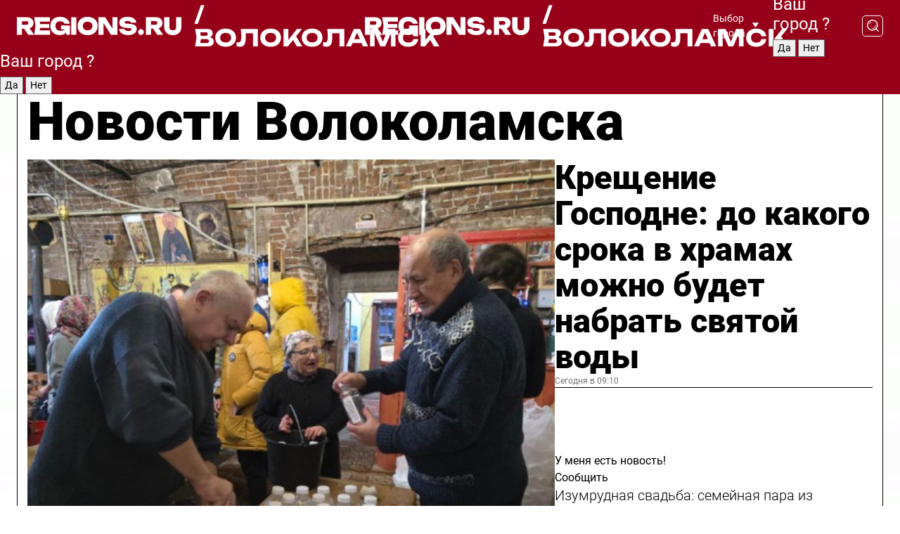

--- FILE ---
content_type: text/html; charset=UTF-8
request_url: https://regions.ru/volokolamsk
body_size: 19410
content:
<!DOCTYPE html>
<html lang="ru">
<head>

    <meta charset="utf-8">
    <!-- <base href="/"> -->

    <title>Новости Волоколамска сегодня последние: самые главные и свежие происшествия и события дня</title>
    <meta name="keywords" content="">
    <meta name="description" content="Главные последние новости Волоколамска сегодня онлайн: самая оперативная информация круглосуточно">

    <meta name="csrf-token" content="WJvYMaTyn0hYjPr2sPoROriHEdTI3PlNGgL557mn" />

    
    
    
    
    
    
    
    
    
    
    
    <meta http-equiv="X-UA-Compatible" content="IE=edge">
    <meta name="viewport" content="width=device-width, initial-scale=1, maximum-scale=1">

    <!-- Template Basic Images Start -->
    <link rel="icon" href="/img/favicon/favicon.ico">
    <link rel="apple-touch-icon" sizes="180x180" href="/img/favicon/apple-touch-icon.png">
    <!-- Template Basic Images End -->

    <!-- Custom Browsers Color Start -->
    <meta name="theme-color" content="#000">
    <!-- Custom Browsers Color End -->

    <link rel="stylesheet" href="https://regions.ru/css/main.min.css">
    <link rel="stylesheet" href="https://regions.ru/js/owl-carousel/assets/owl.carousel.min.css">
    <link rel="stylesheet" href="https://regions.ru/js/owl-carousel/assets/owl.theme.default.min.css">
    <link rel="stylesheet" href="https://regions.ru/css/custom.css?v=1768828623">

            <meta name="yandex-verification" content="1c939766cd81bf26" />
<meta name="google-site-verification" content="0vnG0Wlft2veIlSU714wTZ0kjs1vcRkXrIPCugsS9kc" />
<meta name="zen-verification" content="vlOnBo0GD4vjQazFqMHcmGcgw5TdyGjtDXLZWMcmdOiwd3HtGi66Kn5YsHnnbas9" />
<meta name="zen-verification" content="TbLqR35eMeggrFrleQbCgkqfhk5vr0ZqxHRlFZy4osbTCq7B4WQ27RqCCA3s2chu" />

<script type="text/javascript">
    (function(c,l,a,r,i,t,y){
        c[a]=c[a]||function(){(c[a].q=c[a].q||[]).push(arguments)};
        t=l.createElement(r);t.async=1;t.src="https://www.clarity.ms/tag/"+i;
        y=l.getElementsByTagName(r)[0];y.parentNode.insertBefore(t,y);
    })(window, document, "clarity", "script", "km2s2rvk59");
</script>

<!-- Yandex.Metrika counter -->
<script type="text/javascript" >
    (function(m,e,t,r,i,k,a){m[i]=m[i]||function(){(m[i].a=m[i].a||[]).push(arguments)};
        m[i].l=1*new Date();
        for (var j = 0; j < document.scripts.length; j++) {if (document.scripts[j].src === r) { return; }}
        k=e.createElement(t),a=e.getElementsByTagName(t)[0],k.async=1,k.src=r,a.parentNode.insertBefore(k,a)})
    (window, document, "script", "https://mc.yandex.ru/metrika/tag.js", "ym");

    ym(96085658, "init", {
        clickmap:true,
        trackLinks:true,
        accurateTrackBounce:true,
        webvisor:true
    });

            ym(23179906, "init", {
            clickmap: true,
            trackLinks: true,
            accurateTrackBounce: true
        });
    </script>
<noscript>
    <div>
        <img src="https://mc.yandex.ru/watch/96085658" style="position:absolute; left:-9999px;" alt="" />

                    <img src="https://mc.yandex.ru/watch/23179906" style="position:absolute; left:-9999px;" alt="" />
            </div>
</noscript>
<!-- /Yandex.Metrika counter -->

<!-- Top.Mail.Ru counter -->
<script type="text/javascript">
    var _tmr = window._tmr || (window._tmr = []);
    _tmr.push({id: "3513779", type: "pageView", start: (new Date()).getTime()});
    (function (d, w, id) {
        if (d.getElementById(id)) return;
        var ts = d.createElement("script"); ts.type = "text/javascript"; ts.async = true; ts.id = id;
        ts.src = "https://top-fwz1.mail.ru/js/code.js";
        var f = function () {var s = d.getElementsByTagName("script")[0]; s.parentNode.insertBefore(ts, s);};
        if (w.opera == "[object Opera]") { d.addEventListener("DOMContentLoaded", f, false); } else { f(); }
    })(document, window, "tmr-code");
</script>
<noscript><div><img src="https://top-fwz1.mail.ru/counter?id=3513779;js=na" style="position:absolute;left:-9999px;" alt="Top.Mail.Ru" /></div></noscript>
<!-- /Top.Mail.Ru counter -->

<script defer src="https://setka.news/scr/versioned/bundle.0.0.3.js"></script>
<link href="https://setka.news/scr/versioned/bundle.0.0.3.css" rel="stylesheet" />

<script>window.yaContextCb=window.yaContextCb||[]</script>
<script src="https://yandex.ru/ads/system/context.js" async></script>

    
    
    <script>
        if( window.location.href.includes('smi2')
            || window.location.href.includes('setka')
            || window.location.href.includes('adwile')
            || window.location.href.includes('24smi') ){

            window.yaContextCb.push(() => {
                Ya.Context.AdvManager.render({
                    "blockId": "R-A-16547837-5",
                    "renderTo": "yandex_rtb_R-A-16547837-5"
                })
            })

        }
    </script>
</head>


<body data-city-id="49" class="region silver_ponds" style="">



<!-- Custom HTML -->
<header class="fixed winter-2025">
    <div class="container">
        <div class="outer region">
                            <a href="/volokolamsk/" class="logo desktop">
                    <img src="/img/logo.svg" alt="" class="logo-short" />
                    
                    <span class="logo-region">
                        / Волоколамск
                    </span>
                </a>

                <a href="/volokolamsk/" class="logo mobile">
                    <img src="/img/logo.svg" alt="" class="logo-short" />
                        
                    <span class="logo-region">
                        / Волоколамск
                    </span>
                </a>
            

            <a href="#" class="mmenu-opener d-block d-lg-none" id="mmenu-opener">
                <!--<img src="/img/bars.svg" alt="">-->
            </a>

            <div class="mmenu" id="mmenu">
                <form action="/volokolamsk/search" class="mmenu-search">
                    <input type="text" name="query" class="search" placeholder="Поиск" />
                </form>
                <nav class="mobile-nav">
                    <ul>
                        <li><a href="/volokolamsk/news">Новости</a></li>
                        <li><a href="/volokolamsk/articles">Статьи</a></li>
                                                <li><a href="/volokolamsk/video">Видео</a></li>
                        <li><a href="/cities">Выбрать город</a></li>
                        <li><a href="/about">О редакции</a></li>
                        <li><a href="/vacancies">Вакансии</a></li>
                        <li><a href="/contacts">Контакты</a></li>
                    </ul>
                </nav>
                <div class="subscribe">
                    <div class="text">Подписывайтесь</div>
                    <div class="soc">
                        <!--a href="#" class="soc-item" target="_blank"><img src="/img/top-yt.svg" alt=""></a-->
                        <a href="https://vk.com/regionsru" class="soc-item" target="_blank"><img src="/img/top-vk.svg" alt=""></a>
                        <a href="https://ok.ru/regionsru" target="_blank" class="soc-item"><img src="/img/top-ok.svg" alt=""></a>
                        
                        <a href="https://dzen.ru/regions" class="soc-item" target="_blank"><img src="/img/top-dzen.svg" alt=""></a>
                        <a href="https://rutube.ru/channel/47098509/" class="soc-item" target="_blank"><img src="/img/top-rutube.svg" alt=""></a>
                    </div>
                </div>
            </div><!--mmenu-->

            <div class="right d-none d-lg-flex">
                <div>
    <a class="choose-city" href="#" id="choose-city">
        Выбор города
    </a>

    <form class="city-popup" id="city-popup" action="#">
        <div class="title">
            Введите название вашего города или выберите из списка:
        </div>
        <input id="searchCity" class="search-input" onkeyup="search_city()" type="text" name="city" placeholder="Введите название города..." />

        <ul id='list' class="list">
            <li class="cities" data-city="/">Главная страница</li>

                            <li class="cities" data-city="balashikha">Балашиха</li>
                            <li class="cities" data-city="bronnitsy">Бронницы</li>
                            <li class="cities" data-city="vidnoe">Видное</li>
                            <li class="cities" data-city="volokolamsk">Волоколамск</li>
                            <li class="cities" data-city="voskresensk">Воскресенск</li>
                            <li class="cities" data-city="dmitrov">Дмитров</li>
                            <li class="cities" data-city="dolgoprudny">Долгопрудный</li>
                            <li class="cities" data-city="domodedovo">Домодедово</li>
                            <li class="cities" data-city="dubna">Дубна</li>
                            <li class="cities" data-city="egorievsk">Егорьевск</li>
                            <li class="cities" data-city="zhukovsky">Жуковский</li>
                            <li class="cities" data-city="zaraisk">Зарайск</li>
                            <li class="cities" data-city="istra">Истра</li>
                            <li class="cities" data-city="kashira">Кашира</li>
                            <li class="cities" data-city="klin">Клин</li>
                            <li class="cities" data-city="kolomna">Коломна</li>
                            <li class="cities" data-city="korolev">Королев</li>
                            <li class="cities" data-city="kotelniki">Котельники</li>
                            <li class="cities" data-city="krasnogorsk">Красногорск</li>
                            <li class="cities" data-city="lobnya">Лобня</li>
                            <li class="cities" data-city="lospetrovsky">Лосино-Петровский</li>
                            <li class="cities" data-city="lotoshino">Лотошино</li>
                            <li class="cities" data-city="lukhovitsy">Луховицы</li>
                            <li class="cities" data-city="lytkarino">Лыткарино</li>
                            <li class="cities" data-city="lyubertsy">Люберцы</li>
                            <li class="cities" data-city="mozhaisk">Можайск</li>
                            <li class="cities" data-city="mytischi">Мытищи</li>
                            <li class="cities" data-city="naro-fominsk">Наро-Фоминск</li>
                            <li class="cities" data-city="noginsk">Ногинск</li>
                            <li class="cities" data-city="odintsovo">Одинцово</li>
                            <li class="cities" data-city="orekhovo-zuevo">Орехово-Зуево</li>
                            <li class="cities" data-city="pavlposad">Павловский Посад</li>
                            <li class="cities" data-city="podolsk">Подольск</li>
                            <li class="cities" data-city="pushkino">Пушкино</li>
                            <li class="cities" data-city="ramenskoe">Раменское</li>
                            <li class="cities" data-city="reutov">Реутов</li>
                            <li class="cities" data-city="ruza">Руза</li>
                            <li class="cities" data-city="sergposad">Сергиев Посад</li>
                            <li class="cities" data-city="serprudy">Серебряные Пруды</li>
                            <li class="cities" data-city="serpuhov">Серпухов</li>
                            <li class="cities" data-city="solnechnogorsk">Солнечногорск</li>
                            <li class="cities" data-city="stupino">Ступино</li>
                            <li class="cities" data-city="taldom">Талдом</li>
                            <li class="cities" data-city="fryazino">Фрязино</li>
                            <li class="cities" data-city="khimki">Химки</li>
                            <li class="cities" data-city="chernogolovka">Черноголовка</li>
                            <li class="cities" data-city="chekhov">Чехов</li>
                            <li class="cities" data-city="shatura">Шатура</li>
                            <li class="cities" data-city="shakhovskaya">Шаховская</li>
                            <li class="cities" data-city="schelkovo">Щелково</li>
                            <li class="cities" data-city="elektrostal">Электросталь</li>
                    </ul>
        <div class="show-all" id="show-all">
            <img src="/img/show-all.svg" alt="">
        </div>
    </form>
</div>

                <div class="city-confirm js-city-confirm">
                    <h4>Ваш город <span></span>?</h4>
                    <div class="buttons-row">
                        <input type="button" value="Да" class="js-city-yes" />
                        <input type="button" value="Нет" class="js-city-no" />
                    </div>

                                    </div>

                <a class="search" href="#" id="search-opener">
						<span class="search-icon">
							<img src="/img/magnifier.svg" alt="" />
							<img src="/img/magnifier.svg" alt="" />
						</span>
                </a>
                <form action="/volokolamsk/search" id="search-form" class="search-form">
                    <input id="search" class="search-input" type="text" name="query" placeholder="Что ищете?" />
                </form>
            </div>


        </div>
    </div>

    <div class="mobile-popup">
        <div class="city-confirm js-city-confirm">
            <h4>Ваш город <span></span>?</h4>
            <div class="buttons-row">
                <input type="button" value="Да" class="js-city-yes" />
                <input type="button" value="Нет" class="js-city-mobile-no" />
            </div>
        </div>
    </div>
</header>


<div class="container">
    <div id="yandex_rtb_R-A-16547837-5"></div>

            <nav class="nav-bar border-left border-right border-bottom" role="navigation" id="nav-bar">
    <ul class="nav-menu ul-style">
        <!--li class="item online">
            <a href="#" class="nav-link">Срочно</a>
        </li-->

                    <!--li class="item header">
                <h1>Новости Волоколамска сегодня последние: самые главные и свежие происшествия и события дня</h1>
            </li-->
                <li class="item nav-wrapper">
            <ul class="nav-sections ul-style">
                <li class="item sections-item">
                    <a href="/volokolamsk/news" class="nav-link ttu">Новости</a>
                </li>

                <li class="item sections-item">
                    <a href="/volokolamsk/articles" class="nav-link ttu">Статьи</a>
                </li>
                                <li class="item sections-item">
                    <a href="/volokolamsk/video" class="nav-link ttu">Видео</a>
                </li>

                
                                                                                        <li class="item sections-item">
                                <a href="/volokolamsk/obschestvo" class="nav-link">Общество</a>
                            </li>
                                                                                                <li class="item sections-item">
                                <a href="/volokolamsk/proisshestviya" class="nav-link">Происшествия</a>
                            </li>
                                                                                                <li class="item sections-item">
                                <a href="/volokolamsk/transport" class="nav-link">Транспорт</a>
                            </li>
                                                                                                <li class="item sections-item">
                                <a href="/volokolamsk/stroitelstvo" class="nav-link">Строительство</a>
                            </li>
                                                                                                                                                                                                                                                                                                                                                                                                                                                                                                                                                                                                                                                                                                                                                                                                                                                                                                </ul>
        </li><!--li-->
        <li class="item more" id="more-opener">
            <a href="#" class="nav-link">Еще</a>
        </li>
    </ul>

    <div class="more-popup" id="more-popup">
                    <nav class="categories">
                <ul>
                                            <li>
                            <a href="/volokolamsk/obschestvo">Общество</a>
                        </li>
                                            <li>
                            <a href="/volokolamsk/proisshestviya">Происшествия</a>
                        </li>
                                            <li>
                            <a href="/volokolamsk/transport">Транспорт</a>
                        </li>
                                            <li>
                            <a href="/volokolamsk/stroitelstvo">Строительство</a>
                        </li>
                                            <li>
                            <a href="/volokolamsk/blagoustroystvo">Благоустройство</a>
                        </li>
                                            <li>
                            <a href="/volokolamsk/geroi-svo">Герои СВО</a>
                        </li>
                                            <li>
                            <a href="/volokolamsk/ofitsialno">Официально</a>
                        </li>
                                            <li>
                            <a href="/volokolamsk/blog">Блог</a>
                        </li>
                                            <li>
                            <a href="/volokolamsk/dorogi">Дороги</a>
                        </li>
                                            <li>
                            <a href="/volokolamsk/zdravoohranenie">Здравоохранение</a>
                        </li>
                                            <li>
                            <a href="/volokolamsk/sport">Спорт</a>
                        </li>
                                            <li>
                            <a href="/volokolamsk/pogoda">Погода</a>
                        </li>
                                            <li>
                            <a href="/volokolamsk/socialnaya_zaschita">Социальная защита</a>
                        </li>
                                            <li>
                            <a href="/volokolamsk/obrazovanie">Образование</a>
                        </li>
                                            <li>
                            <a href="/volokolamsk/turizm">Туризм</a>
                        </li>
                                            <li>
                            <a href="/volokolamsk/novosti">Новости</a>
                        </li>
                                            <li>
                            <a href="/volokolamsk/zhkh">ЖКХ</a>
                        </li>
                                            <li>
                            <a href="/volokolamsk/bezopasnost">Безопасность</a>
                        </li>
                                            <li>
                            <a href="/volokolamsk/kultura">Культура</a>
                        </li>
                                            <li>
                            <a href="/volokolamsk/ekologiya">Экология</a>
                        </li>
                                            <li>
                            <a href="/volokolamsk/zdorove">Здоровье</a>
                        </li>
                                            <li>
                            <a href="/volokolamsk/afisha">Афиша</a>
                        </li>
                                    </ul>
            </nav>
        
        <nav class="bottom-nav">
            <ul>
                <li><a href="/about">О редакции</a></li>
                <li><a href="/volokolamsk/authors">Авторы</a></li>
                <li><a href="/media-kit">Рекламодателям</a></li>
                <li><a href="/contacts">Контактная информация</a></li>
                <li><a href="/privacy-policy">Политика конфиденциальности</a></li>
            </ul>
        </nav>

        <div class="subscribe">
            <div class="text">Подписывайтесь</div>
            <div class="soc">
                <!--a href="#" class="soc-item" target="_blank"><img src="/img/top-yt.svg" alt=""></a-->
                <a href="https://vk.com/regionsru" class="soc-item" target="_blank"><img src="/img/top-vk.svg" alt=""></a>
                <a href="https://ok.ru/regionsru" target="_blank" class="soc-item"><img src="/img/top-ok.svg" alt=""></a>
                                <a href="https://dzen.ru/regions" class="soc-item" target="_blank"><img src="/img/top-dzen.svg" alt=""></a>
                <a href="https://rutube.ru/channel/47098509/" class="soc-item" target="_blank"><img src="/img/top-rutube.svg" alt=""></a>
                <a href="https://max.ru/regions" class="soc-item" target="_blank">
                    <img src="/img/top-max.svg" alt="">
                </a>
            </div>
        </div>
    </div>
</nav>
    
    
    <div class="zones border-left border-right">
        <div class="site-header">
            <h1>Новости Волоколамска</h1>
        </div>

        <div class="region-page">
                            <div class="article big-story">
                    <a class="image" href="/volokolamsk/obschestvo/kreschenie-gospodne-do-kakogo-sroka-v-hramah-mozhno-budet-nabrat-svyatoy-vody">
                        <img src="https://storage.yandexcloud.net/regions/posts/media/thumbnails/2026/01/medium/vy1VKtvgpJokCdL1QDOpgQWy0k2IUTxayN02D2i9.jpg" class="article-image" alt="Крещение Господне: до какого срока в храмах можно будет набрать святой воды" />
                    </a>
                    <div class="right border-bottom">
                        <a href="/volokolamsk/obschestvo/kreschenie-gospodne-do-kakogo-sroka-v-hramah-mozhno-budet-nabrat-svyatoy-vody" class="headline">Крещение Господне: до какого срока в храмах можно будет набрать святой воды</a>
                        <div class="update">
                            Сегодня в 09:10
                        </div>
                        <div class="related-items">
                            <div class="feedback-mobile-banner-wrapper">
    <div class="feedback-mobile-banner-btn js-show-feedback-form-btn">

        <div class="feedback-mobile-banner-btn__ico">
            <svg width="72" height="72" viewBox="0 0 72 72" fill="none" xmlns="http://www.w3.org/2000/svg">
                <path d="M7.01577 71.5L13.8486 51.8407C13.8734 51.6964 13.8635 51.4575 13.695 51.3082C5.30631 45.8384 0.5 37.6811 0.5 28.9116C0.5 12.9701 16.5739 0 36.3293 0C56.0847 0 72 12.9701 72 28.9116C72 44.853 55.9261 57.8231 36.1707 57.8231C34.9122 57.8231 33.495 57.8231 32.1869 57.6639C32.1275 57.6639 32.0631 57.6688 32.0284 57.6887L7.01577 71.49V71.5ZM36.3293 2.48851C17.9414 2.48851 2.97748 14.3438 2.97748 28.9116C2.97748 36.835 7.39234 44.2458 15.0923 49.2477L15.1617 49.2975C16.123 50.0241 16.5491 51.2733 16.2468 52.4828L16.2171 52.5923L11.4901 66.1945L30.8838 55.4939C31.4982 55.1853 32.0532 55.1853 32.2613 55.1853L32.4149 55.1953C33.5892 55.3446 34.9617 55.3446 36.1757 55.3446C54.5635 55.3446 69.5275 43.4893 69.5275 28.9215C69.5275 14.3538 54.6329 2.48851 36.3293 2.48851Z" fill="white"/>
                <path d="M21.306 35.6598C18.12 35.6598 15.5285 33.0569 15.5285 29.8566C15.5285 26.6564 18.12 24.0534 21.306 24.0534C24.492 24.0534 27.0835 26.6564 27.0835 29.8566C27.0835 33.0569 24.492 35.6598 21.306 35.6598ZM21.306 26.5419C19.4875 26.5419 18.006 28.0301 18.006 29.8566C18.006 31.6832 19.4875 33.1713 21.306 33.1713C23.1245 33.1713 24.606 31.6832 24.606 29.8566C24.606 28.0301 23.1245 26.5419 21.306 26.5419Z" fill="white"/>
                <path d="M36.3293 35.6598C33.1432 35.6598 30.5518 33.0569 30.5518 29.8566C30.5518 26.6564 33.1432 24.0534 36.3293 24.0534C39.5153 24.0534 42.1067 26.6564 42.1067 29.8566C42.1067 33.0569 39.5153 35.6598 36.3293 35.6598ZM36.3293 26.5419C34.5108 26.5419 33.0293 28.0301 33.0293 29.8566C33.0293 31.6832 34.5108 33.1713 36.3293 33.1713C38.1477 33.1713 39.6293 31.6832 39.6293 29.8566C39.6293 28.0301 38.1477 26.5419 36.3293 26.5419Z" fill="white"/>
                <path d="M51.1991 35.6598C48.0131 35.6598 45.4217 33.0569 45.4217 29.8566C45.4217 26.6564 48.0131 24.0534 51.1991 24.0534C54.3852 24.0534 56.9766 26.6564 56.9766 29.8566C56.9766 33.0569 54.3852 35.6598 51.1991 35.6598ZM51.1991 26.5419C49.3807 26.5419 47.8991 28.0301 47.8991 29.8566C47.8991 31.6832 49.3807 33.1713 51.1991 33.1713C53.0176 33.1713 54.4991 31.6832 54.4991 29.8566C54.4991 28.0301 53.0176 26.5419 51.1991 26.5419Z" fill="white"/>
            </svg>

        </div>

        <div class="feedback-mobile-banner-btn__text">
            У меня есть новость!
        </div>

        <div class="feedback-mobile-banner-btn__btn">Сообщить</div>
    </div>
</div>

                            

                                                                                                                                                            <div class="item">
                                        <a href="/volokolamsk/socialnaya_zaschita/izumrudnaya-svadba-semeynaya-para-iz-volokolamska-otprazdnovala-55-letie-sovmestnoy-zhizni" class="name">Изумрудная свадьба: семейная пара из Волоколамска отпраздновала 55-летие совместной жизни</a>
                                        <span class="update">Сегодня в 13:32</span>
                                    </div>
                                                                                                                                <div class="item">
                                        <a href="/volokolamsk/sport/vse-na-konki-devyat-besplatnyh-ledovyh-kortov-zalili-v-volokolamskom-okruge" class="name">Все на коньки: девять бесплатных ледовых кортов залили в Волоколамском округе</a>
                                        <span class="update">Сегодня в 10:19</span>
                                    </div>
                                                                                    </div>
                    </div>
                </div><!--big-story-->
            
            <div class="feedback-modal-success-wrapper js-feedback-success">
    <div class="feedback-modal-success-wrapper__result">
        <div class="feedback-modal-success-wrapper__result-text">
            Ваше обращение принято. <br /> Мы рассмотрим его в ближайшее время.
        </div>
        <div class="feedback-modal-success-wrapper__result-btn js-hide-feedback-success-btn">
            Закрыть
        </div>
    </div>
</div>


<div class="feedback-modal-form-wrapper js-feedback-form">
    <h3>Опишите проблему</h3>

    <form
        id="feedback-form"
        method="post"
        action="https://regions.ru/feedback"
    >
        <input type="hidden" name="site_id" value="49" />

        <textarea name="comment" id="comment" placeholder=""></textarea>

        <div class="js-upload-wrap">
            <div id="files">

            </div>

            <div class="feedback-modal-form-wrapper__row feedback-modal-form-wrapper__add-file">
                <svg width="23" height="24" viewBox="0 0 23 24" fill="none" xmlns="http://www.w3.org/2000/svg">
                    <path d="M10.7802 6.91469C10.4604 7.25035 9.88456 7.25035 9.56467 6.91469C9.24478 6.57902 9.24478 5.97483 9.56467 5.63916L13.2754 1.74545C14.363 0.604196 15.8345 0 17.306 0C20.4409 0 23 2.68531 23 5.97483C23 7.51888 22.4242 9.06294 21.3366 10.2042L17.306 14.4336C16.2184 15.5748 14.8108 16.179 13.3394 16.179C11.2921 16.179 9.5007 15.0378 8.47705 13.2923C8.22114 12.8895 8.02921 12.4196 7.90125 11.9497C7.7733 11.4797 8.02921 10.9427 8.47705 10.8084C8.9249 10.6741 9.43672 10.9427 9.56467 11.4126C9.62865 11.7483 9.75661 12.0168 9.94854 12.3524C10.6523 13.5608 11.9319 14.3664 13.2754 14.3664C14.299 14.3664 15.2587 13.9636 16.0264 13.2252L20.057 8.9958C20.8248 8.19021 21.2086 7.11608 21.2086 6.10909C21.2086 3.82657 19.4812 2.01399 17.306 2.01399C16.2823 2.01399 15.3227 2.41678 14.5549 3.22238L10.8442 7.11608L10.7802 6.91469ZM12.2517 17.0517L8.54103 20.9455C7.00556 22.5566 4.51043 22.5566 2.97497 20.9455C1.4395 19.3343 1.4395 16.7161 2.97497 15.1049L7.00556 10.8755C7.7733 10.0699 8.79694 9.66713 9.75661 9.66713C10.7163 9.66713 11.7399 10.0699 12.5076 10.8755C12.7636 11.1441 12.9555 11.4126 13.0834 11.6811C13.2754 11.9497 13.4033 12.2853 13.4673 12.621C13.5953 13.0909 14.1071 13.4266 14.5549 13.2252C15.0028 13.0909 15.2587 12.5538 15.1307 12.0839C15.0028 11.614 14.8108 11.1441 14.5549 10.7413C14.299 10.3385 14.0431 9.93567 13.7232 9.6C12.6356 8.45874 11.1641 7.85455 9.69263 7.85455C8.22114 7.85455 6.74965 8.45874 5.66203 9.6L1.63143 13.8294C-0.543811 16.1119 -0.543811 19.9385 1.63143 22.2881C3.80668 24.5706 7.38943 24.5706 9.56467 22.2881L13.2754 18.3944C13.5953 18.0587 13.5953 17.4545 13.2754 17.1189C12.8915 16.7832 12.3797 16.7832 11.9958 17.1189L12.2517 17.0517Z" fill="#960018"/>
                </svg>

                <div class="file-load-area">
                    <label>
                        <input id="fileupload" data-url="https://regions.ru/feedback/upload" data-target="files" name="file" type="file" style="display: none">
                        Добавить фото или видео
                    </label>
                </div>
                <div class="file-loader">
                    <div class="lds-ring"><div></div><div></div><div></div><div></div></div>
                </div>
            </div>
        </div>

        <div class="feedback-modal-form-wrapper__row">
            <label for="category_id">Тема:</label>
            <select name="category_id" id="category_id">
                <option value="">Выберите тему</option>
                                    <option value="1">Дороги</option>
                                    <option value="15">Блог</option>
                                    <option value="2">ЖКХ</option>
                                    <option value="3">Благоустройство</option>
                                    <option value="4">Здравоохранение</option>
                                    <option value="5">Социальная сфера</option>
                                    <option value="6">Общественный транспорт</option>
                                    <option value="7">Строительство</option>
                                    <option value="8">Торговля</option>
                                    <option value="9">Мусор</option>
                                    <option value="10">Образование</option>
                                    <option value="11">Бизнес</option>
                                    <option value="12">Другое</option>
                            </select>
        </div>

        <div class="feedback-modal-form-wrapper__row">
            <label>Ваши данные:</label>

            <div class="feedback-modal-form-wrapper__incognito">
                <input type="checkbox" name="incognito" id="incognito" />
                <label for="incognito">Остаться инкогнито</label>
            </div>
        </div>

        <div class="js-feedback-from-personal-wrapper">
            <div class="feedback-modal-form-wrapper__row">
                <input type="text" name="name" id="name" placeholder="ФИО" />
            </div>

            <div class="feedback-modal-form-wrapper__row">
                <input type="text" name="phone" id="phone" placeholder="Телефон" />
            </div>

            <div class="feedback-modal-form-wrapper__row">
                <input type="email" name="email" id="email" placeholder="E-mail" />
            </div>
        </div>

        <div class="feedback-modal-form-wrapper__row">
            <input type="submit" value="Отправить" />
            <input type="reset" class="js-hide-feedback-form-btn" value="Отменить" />
        </div>
    </form>
</div>

<script id="template-upload-file" type="text/html">
    <div class="feedback-modal-form-wrapper__file">
        <input type="hidden" name="files[]" value="${_id}" />

        <div class="feedback-modal-form-wrapper__file-ico">
            <svg id="Layer_1" style="enable-background:new 0 0 512 512;" version="1.1" viewBox="0 0 512 512" xml:space="preserve" xmlns="http://www.w3.org/2000/svg" xmlns:xlink="http://www.w3.org/1999/xlink"><path d="M399.3,168.9c-0.7-2.9-2-5-3.5-6.8l-83.7-91.7c-1.9-2.1-4.1-3.1-6.6-4.4c-2.9-1.5-6.1-1.6-9.4-1.6H136.2  c-12.4,0-23.7,9.6-23.7,22.9v335.2c0,13.4,11.3,25.9,23.7,25.9h243.1c12.4,0,21.2-12.5,21.2-25.9V178.4  C400.5,174.8,400.1,172.2,399.3,168.9z M305.5,111l58,63.5h-58V111z M144.5,416.5v-320h129v81.7c0,14.8,13.4,28.3,28.1,28.3h66.9  v210H144.5z"/></svg>
        </div>
        <div class="feedback-modal-form-wrapper__file-text">
            ${name}
        </div>
        <div class="feedback-modal-form-wrapper__file-del js-feedback-delete-file">
            <svg style="enable-background:new 0 0 36 36;" version="1.1" viewBox="0 0 36 36" xml:space="preserve" xmlns="http://www.w3.org/2000/svg" xmlns:xlink="http://www.w3.org/1999/xlink"><style type="text/css">
                    .st0{fill:#960018;}
                    .st1{fill:none;stroke:#960018;stroke-width:2.0101;stroke-linejoin:round;stroke-miterlimit:10;}
                    .st2{fill:#960018;}
                    .st3{fill-rule:evenodd;clip-rule:evenodd;fill:#960018;}
                </style><g id="Layer_1"/><g id="icons"><path class="st0" d="M6.2,3.5L3.5,6.2c-0.7,0.7-0.7,1.9,0,2.7l9.2,9.2l-9.2,9.2c-0.7,0.7-0.7,1.9,0,2.7l2.6,2.6   c0.7,0.7,1.9,0.7,2.7,0l9.2-9.2l9.2,9.2c0.7,0.7,1.9,0.7,2.7,0l2.6-2.6c0.7-0.7,0.7-1.9,0-2.7L23.3,18l9.2-9.2   c0.7-0.7,0.7-1.9,0-2.7l-2.6-2.6c-0.7-0.7-1.9-0.7-2.7,0L18,12.7L8.8,3.5C8.1,2.8,6.9,2.8,6.2,3.5z" id="close_1_"/></g></svg>
        </div>
    </div>
</script>

            <div class="zone zone-region">
                <div class="zone-left">
                    <div class="zone-cites">

                        <div class="feedback-banner-wrapper">
    <div class="feedback-banner-btn js-show-feedback-form-btn">
        <div class="feedback-banner-btn__ico">
            <svg width="72" height="72" viewBox="0 0 72 72" fill="none" xmlns="http://www.w3.org/2000/svg">
                <path d="M7.01577 71.5L13.8486 51.8407C13.8734 51.6964 13.8635 51.4575 13.695 51.3082C5.30631 45.8384 0.5 37.6811 0.5 28.9116C0.5 12.9701 16.5739 0 36.3293 0C56.0847 0 72 12.9701 72 28.9116C72 44.853 55.9261 57.8231 36.1707 57.8231C34.9122 57.8231 33.495 57.8231 32.1869 57.6639C32.1275 57.6639 32.0631 57.6688 32.0284 57.6887L7.01577 71.49V71.5ZM36.3293 2.48851C17.9414 2.48851 2.97748 14.3438 2.97748 28.9116C2.97748 36.835 7.39234 44.2458 15.0923 49.2477L15.1617 49.2975C16.123 50.0241 16.5491 51.2733 16.2468 52.4828L16.2171 52.5923L11.4901 66.1945L30.8838 55.4939C31.4982 55.1853 32.0532 55.1853 32.2613 55.1853L32.4149 55.1953C33.5892 55.3446 34.9617 55.3446 36.1757 55.3446C54.5635 55.3446 69.5275 43.4893 69.5275 28.9215C69.5275 14.3538 54.6329 2.48851 36.3293 2.48851Z" fill="white"/>
                <path d="M21.306 35.6598C18.12 35.6598 15.5285 33.0569 15.5285 29.8566C15.5285 26.6564 18.12 24.0534 21.306 24.0534C24.492 24.0534 27.0835 26.6564 27.0835 29.8566C27.0835 33.0569 24.492 35.6598 21.306 35.6598ZM21.306 26.5419C19.4875 26.5419 18.006 28.0301 18.006 29.8566C18.006 31.6832 19.4875 33.1713 21.306 33.1713C23.1245 33.1713 24.606 31.6832 24.606 29.8566C24.606 28.0301 23.1245 26.5419 21.306 26.5419Z" fill="white"/>
                <path d="M36.3293 35.6598C33.1432 35.6598 30.5518 33.0569 30.5518 29.8566C30.5518 26.6564 33.1432 24.0534 36.3293 24.0534C39.5153 24.0534 42.1067 26.6564 42.1067 29.8566C42.1067 33.0569 39.5153 35.6598 36.3293 35.6598ZM36.3293 26.5419C34.5108 26.5419 33.0293 28.0301 33.0293 29.8566C33.0293 31.6832 34.5108 33.1713 36.3293 33.1713C38.1477 33.1713 39.6293 31.6832 39.6293 29.8566C39.6293 28.0301 38.1477 26.5419 36.3293 26.5419Z" fill="white"/>
                <path d="M51.1991 35.6598C48.0131 35.6598 45.4217 33.0569 45.4217 29.8566C45.4217 26.6564 48.0131 24.0534 51.1991 24.0534C54.3852 24.0534 56.9766 26.6564 56.9766 29.8566C56.9766 33.0569 54.3852 35.6598 51.1991 35.6598ZM51.1991 26.5419C49.3807 26.5419 47.8991 28.0301 47.8991 29.8566C47.8991 31.6832 49.3807 33.1713 51.1991 33.1713C53.0176 33.1713 54.4991 31.6832 54.4991 29.8566C54.4991 28.0301 53.0176 26.5419 51.1991 26.5419Z" fill="white"/>
            </svg>

        </div>

        <div class="feedback-banner-btn__text">
            У меня есть новость!
        </div>

        <div class="feedback-banner-btn__content">
            <div class="feedback-banner-btn__btn">Сообщить</div>
        </div>
    </div>
</div>

                        
                                                    <h2 class="section-heading">
                                Цитаты <span>дня</span>
                            </h2>
                            <div class="quotes">
                                                                    <div class="item">
                                        <div class="top">
                                            <a href="https://regions.ru/volokolamsk/novosti/dusha-prosit-v-spirovo-pervymi-v-okruge-otkrylis-kreschenskie-kupeli" class="author-name">Лариса</a>
                                            <div class="regalia">прихожанка Введенского храма в селе Спирово</div>
                                        </div>
                                        <a class="name" href="https://regions.ru/volokolamsk/novosti/dusha-prosit-v-spirovo-pervymi-v-okruge-otkrylis-kreschenskie-kupeli">
                                            «Очень люблю святые источники, особенно в Крещение. Обновляется и душа, и тело — все поет после купания»
                                        </a>
                                    </div><!--item-->
                                                                    <div class="item">
                                        <div class="top">
                                            <a href="https://regions.ru/volokolamsk/obschestvo/zhitelnitsa-sudnikova-postroila-dom-dlya-bezdomnyh-koshek" class="author-name">Екатерина Землякова</a>
                                            <div class="regalia">волонтер</div>
                                        </div>
                                        <a class="name" href="https://regions.ru/volokolamsk/obschestvo/zhitelnitsa-sudnikova-postroila-dom-dlya-bezdomnyh-koshek">
                                            «Идея с домиком появилась, когда решила подкармливать уличных кошек. Колокольчиком созывала их и раскладывала корм у ворот. Но не все успевали прийти на угощение, а под дождем корм намокал и приходил в негодность»
                                        </a>
                                    </div><!--item-->
                                                            </div>
                        
                                                </div>


                </div>

                <div class="zone-center">
                    <h2 class="section-heading accent">
                        Статьи
                    </h2>

                    <div class="region-stories">
                                                                                                                        <div class="article">
                                        <a href="/volokolamsk/obschestvo/zagadku-kreschenskoy-vody-raskryl-podmoskovnyy-svyaschennik" class="image">
                                            <img src="https://storage.yandexcloud.net/regions/posts/media/thumbnails/2026/01/small/CoMWW2IsCIm5xkglCcVJUH2tN7vbefCYnJLZ1O1D.jpg" alt="Загадку крещенской воды раскрыл подмосковный священник">
                                        </a>
                                        <div class="article-right">
                                            <a class="category" href="/volokolamsk/obschestvo">Общество</a>
                                            <a href="/volokolamsk/obschestvo/zagadku-kreschenskoy-vody-raskryl-podmoskovnyy-svyaschennik" class="headline">Загадку крещенской воды раскрыл подмосковный священник</a>
                                            <div class="update">15 января в 15:42</div>
                                        </div>
                                    </div>
                                                                                                                                <div class="article">
                                        <a href="/volokolamsk/ekologiya/kuda-v-volokolamske-sdat-staruyu-mebel-elektropribory-odezhdu-i-dazhe-igrushki" class="image">
                                            <img src="https://storage.yandexcloud.net/regions/posts/media/thumbnails/2026/01/small/GO1XfeQmamS2hUHDhAm0dh5pbg0CpPy6MCm1nYOZ.jpg" alt="Куда в Волоколамске сдать старую мебель, электроприборы, одежду и даже игрушки">
                                        </a>
                                        <div class="article-right">
                                            <a class="category" href="/volokolamsk/ekologiya">Экология</a>
                                            <a href="/volokolamsk/ekologiya/kuda-v-volokolamske-sdat-staruyu-mebel-elektropribory-odezhdu-i-dazhe-igrushki" class="headline">Куда в Волоколамске сдать старую мебель, электроприборы, одежду и даже игрушки</a>
                                            <div class="update">15 января в 10:32</div>
                                        </div>
                                    </div>
                                                                                                        </div>
                </div>

                                    <div class="zone-right">
                        <div class="zone-news">
                            <h2 class="section-heading">
                                <span>Новости</span>
                            </h2>
                            <div class="small-stories">
                                                                    <div class="story article">
                                        <a class="category" href="/volokolamsk/obschestvo">Общество</a>
                                        <a class="headline" href="/volokolamsk/obschestvo/vypit-svyatoy-vody-ne-umyvatsya-i-zhdat-svatov-chto-obyazatelno-nuzhno-sdelat-20-yanvarya">Выпить святой воды, не умываться и ждать сватов: что обязательно нужно сделать 20 января</a>
                                        <div class="update">23 минут назад</div>
                                    </div>
                                                                    <div class="story article">
                                        <a class="category" href="/volokolamsk/zhkh">ЖКХ</a>
                                        <a class="headline" href="/volokolamsk/zhkh/planovye-raboty-na-elektrosetyah-v-volokolamske-20-yanvarya-tochnyy-adres-i-vremya-kuda-zvonit">Плановые работы на электросетях в Волоколамске 20 января — точный адрес и время, куда звонить</a>
                                        <div class="update">39 минут назад</div>
                                    </div>
                                                                    <div class="story article">
                                        <a class="category" href="/volokolamsk/afisha">Афиша</a>
                                        <a class="headline" href="/volokolamsk/afisha/kviz-po-printsessam-ili-turnir-po-aerohokkeyu-kuda-v-volokolamske-shodit-na-etoy-nedele">Квиз по принцессам или турнир по аэрохоккею: куда в Волоколамске сходить на этой неделе</a>
                                        <div class="update">Сегодня в 14:59</div>
                                    </div>
                                                            </div>
                        </div>
                    </div>
                            </div>

                            <div class="horizontal-stories">
                    <h2 class="main-category">
                        Главное за неделю
                    </h2>
                    <div class="small-stories horizontal">
                                                    <div class="story article">
                                <a class="image" href="/volokolamsk/novosti/monitoring-s-pravovymi-razyasneniyami-kak-v-sizo-volokolamska-zaschischayut-interesy-biznesmenov">
                                    <img src="https://storage.yandexcloud.net/regions/posts/media/thumbnails/2026/01/small/ThF6LJmsilaPXPfQVbBMh4bdC6EASbNbZcc47d1h.jpg" alt="Мониторинг с правовыми разъяснениями: как в СИЗО Волоколамска защищают интересы предпринимателей">
                                </a>
                                <a class="category" href="/volokolamsk/novosti">Новости</a>
                                <a class="headline" href="/volokolamsk/novosti/monitoring-s-pravovymi-razyasneniyami-kak-v-sizo-volokolamska-zaschischayut-interesy-biznesmenov">Мониторинг с правовыми разъяснениями: как в СИЗО Волоколамска защищают интересы предпринимателей</a>
                                <div class="update">14 января в 15:16</div>
                            </div><!--story-->
                                                    <div class="story article">
                                <a class="image" href="/volokolamsk/obschestvo/kogda-i-gde-v-volokolamske-mozhno-budet-iskupatsya-na-kreschenie-i-nabrat-svyatoy-vody">
                                    <img src="https://storage.yandexcloud.net/regions/posts/media/thumbnails/2026/01/small/ArvwbykSGDOmxCWIe7HTHKeZEReRinNrC92hwVcK.jpg" alt="Когда и где в Волоколамске можно будет искупаться на Крещение и набрать святой воды">
                                </a>
                                <a class="category" href="/volokolamsk/obschestvo">Общество</a>
                                <a class="headline" href="/volokolamsk/obschestvo/kogda-i-gde-v-volokolamske-mozhno-budet-iskupatsya-na-kreschenie-i-nabrat-svyatoy-vody">Когда и где в Волоколамске можно будет искупаться на Крещение и набрать святой воды</a>
                                <div class="update">13 января в 15:49</div>
                            </div><!--story-->
                                                    <div class="story article">
                                <a class="image" href="/volokolamsk/obschestvo/iz-zagsa-v-administratsiyu-okruga-volokolamtsam-predstavili-novogo-zamglavy">
                                    <img src="https://storage.yandexcloud.net/regions/posts/media/thumbnails/2026/01/small/YBcG1cd1nlYunWpzm4wU4x0BkWdvD4tj2ED0mrFt.jpg" alt="Из ЗАГСа в администрацию округа: волоколамцам представили нового замглавы">
                                </a>
                                <a class="category" href="/volokolamsk/obschestvo">Общество</a>
                                <a class="headline" href="/volokolamsk/obschestvo/iz-zagsa-v-administratsiyu-okruga-volokolamtsam-predstavili-novogo-zamglavy">Из ЗАГСа в администрацию округа: волоколамцам представили нового замглавы</a>
                                <div class="update">14 января в 11:39</div>
                            </div><!--story-->
                                                    <div class="story article">
                                <a class="image" href="/volokolamsk/proisshestviya/evakuatsiya-s-tretego-etazha-kak-v-volokolamske-spasli-muzhchinu-s-mladentsem-iz-goryaschego-doma">
                                    <img src="https://storage.yandexcloud.net/regions/posts/media/thumbnails/2026/01/small/hUE1iVZcDIYhlphm7yXjlnNn6mdejtAjtR3lvDQX.jpg" alt="Эвакуация с третьего этажа: как в Волоколамске спасли мужчину с младенцем из горящего дома">
                                </a>
                                <a class="category" href="/volokolamsk/proisshestviya">Происшествия</a>
                                <a class="headline" href="/volokolamsk/proisshestviya/evakuatsiya-s-tretego-etazha-kak-v-volokolamske-spasli-muzhchinu-s-mladentsem-iz-goryaschego-doma">Эвакуация с третьего этажа: как в Волоколамске спасли мужчину с младенцем из горящего дома</a>
                                <div class="update">14 января в 12:03</div>
                            </div><!--story-->
                                            </div>
                </div><!--horizontal-->
            
            <div class="big-promo">
        <a class="promo-pic" href="https://контрактмо.рф/" target="_blank">
            <img src="https://storage.yandexcloud.net/regions/posts/media/covers/2025/05/1jTqwuZ6vhhcOVtLL9OyZAWBHQf4YEYMfxKQ66PE.png" alt="Контрактники май 2025">
        </a>
    </div>

            
                            <div class="horizontal-stories">
                    <h2 class="main-category">
                        Все новости
                    </h2>

                    <div class="small-stories horizontal">
                                                    <div class="story article">
                                <a class="image" href="/volokolamsk/geroi-svo/ruka-pomoschi-volokolamskaya-molodezh-pochistila-sneg-vo-dvore-doma-uchastnika-svo">
                                    <img src="https://storage.yandexcloud.net/regions/posts/media/thumbnails/2026/01/small/NMfpGp4S4Pt47SKDhM0CwTJtkhruA8zTeP9o4gVd.jpg" alt="Рука помощи: волоколамская молодежь почистила снег во дворе дома участника СВО">
                                </a>
                                <a class="category" href="/volokolamsk/geroi-svo">Герои СВО</a>
                                <a class="headline" href="/volokolamsk/geroi-svo/ruka-pomoschi-volokolamskaya-molodezh-pochistila-sneg-vo-dvore-doma-uchastnika-svo">Рука помощи: волоколамская молодежь почистила снег во дворе дома участника СВО</a>
                                <div class="update">Сегодня в 14:04</div>
                            </div><!--story-->
                                                    <div class="story article">
                                <a class="image" href="/volokolamsk/kultura/art-vecherinku-s-furshetom-ustroili-dlya-dam-v-yaropoletskoy-biblioteke">
                                    <img src="https://storage.yandexcloud.net/regions/posts/media/thumbnails/2026/01/small/NOZg7uebRM8nrKXEETZXOGFkTV6Nkr8HA56HR1D5.jpg" alt="Арт-вечеринку с фуршетом устроили для дам в Ярополецкой библиотеке">
                                </a>
                                <a class="category" href="/volokolamsk/kultura">Культура</a>
                                <a class="headline" href="/volokolamsk/kultura/art-vecherinku-s-furshetom-ustroili-dlya-dam-v-yaropoletskoy-biblioteke">Арт-вечеринку с фуршетом устроили для дам в Ярополецкой библиотеке</a>
                                <div class="update">Сегодня в 12:38</div>
                            </div><!--story-->
                                                    <div class="story article">
                                <a class="image" href="/volokolamsk/proisshestviya/letyaschee-ot-solntsa-oblako-plazmy-udarit-po-zemle-kogda-zhdat-geomagnitnyh-bur">
                                    <img src="https://storage.yandexcloud.net/regions/posts/media/thumbnails/2026/01/small/XkMOENPR4IsHfqMfBpnig6Few40mXUtkuCcBZ733.jpg" alt="Летящее от Солнца облако плазмы ударит по Земле: когда ждать геомагнитных бурь">
                                </a>
                                <a class="category" href="/volokolamsk/proisshestviya">Происшествия</a>
                                <a class="headline" href="/volokolamsk/proisshestviya/letyaschee-ot-solntsa-oblako-plazmy-udarit-po-zemle-kogda-zhdat-geomagnitnyh-bur">Летящее от Солнца облако плазмы ударит по Земле: когда ждать геомагнитных бурь</a>
                                <div class="update">Сегодня в 11:35</div>
                            </div><!--story-->
                                                    <div class="story article">
                                <a class="image" href="/volokolamsk/novosti/polnoch-krescheniya-kupaniya-v-iordani-nachalis-u-iosifo-volotskogo-monastyrya">
                                    <img src="https://storage.yandexcloud.net/regions/posts/media/thumbnails/2026/01/small/JgjpVQcCoypg1MbFq2ruQ4tXdNsAKQrKaWZUcebU.jpg" alt="Полночь Крещения: купания в иордани начались у Иосифо-Волоцкого монастыря">
                                </a>
                                <a class="category" href="/volokolamsk/novosti">Новости</a>
                                <a class="headline" href="/volokolamsk/novosti/polnoch-krescheniya-kupaniya-v-iordani-nachalis-u-iosifo-volotskogo-monastyrya">Полночь Крещения: купания в иордани начались у Иосифо-Волоцкого монастыря</a>
                                <div class="update">Вчера в 23:02</div>
                            </div><!--story-->
                                                    <div class="story article">
                                <a class="image" href="/volokolamsk/novosti/v-volokolamske-podgotovili-samoe-massovoe-mesto-dlya-kreschenskih-kupaniy">
                                    <img src="https://storage.yandexcloud.net/regions/posts/media/thumbnails/2026/01/small/DBHjv07HMaFL5DZXldMznaSkN9aRG5C1iTbOcV41.jpg" alt="В Волоколамске подготовили самое массовое место для крещенских купаний">
                                </a>
                                <a class="category" href="/volokolamsk/novosti">Новости</a>
                                <a class="headline" href="/volokolamsk/novosti/v-volokolamske-podgotovili-samoe-massovoe-mesto-dlya-kreschenskih-kupaniy">В Волоколамске подготовили самое массовое место для крещенских купаний</a>
                                <div class="update">Вчера в 19:08</div>
                            </div><!--story-->
                                                    <div class="story article">
                                <a class="image" href="/volokolamsk/novosti/dusha-prosit-v-spirovo-pervymi-v-okruge-otkrylis-kreschenskie-kupeli">
                                    <img src="https://storage.yandexcloud.net/regions/posts/media/thumbnails/2026/01/small/McPpFFZj2OjriR9UflMLMRr4g9tKgZSUhH8bKBWK.jpg" alt="«Душа просит»: в Спирове первыми в округе открылись крещенские купели">
                                </a>
                                <a class="category" href="/volokolamsk/novosti">Новости</a>
                                <a class="headline" href="/volokolamsk/novosti/dusha-prosit-v-spirovo-pervymi-v-okruge-otkrylis-kreschenskie-kupeli">«Душа просит»: в Спирове первыми в округе открылись крещенские купели</a>
                                <div class="update">Вчера в 16:41</div>
                            </div><!--story-->
                                                    <div class="story article">
                                <a class="image" href="/volokolamsk/stroitelstvo/za-god-30-volokolamskih-semey-pereehali-iz-avariynogo-zhilya-v-novye-kvartiry">
                                    <img src="https://storage.yandexcloud.net/regions/posts/media/thumbnails/2026/01/small/64daSE8qcnnbcNGi6iUfXI1mcqNWv4XnyV2ewxy3.jpg" alt="За год 30 волоколамских семей переехали из аварийного жилья в новые квартиры">
                                </a>
                                <a class="category" href="/volokolamsk/stroitelstvo">Строительство</a>
                                <a class="headline" href="/volokolamsk/stroitelstvo/za-god-30-volokolamskih-semey-pereehali-iz-avariynogo-zhilya-v-novye-kvartiry">За год 30 волоколамских семей переехали из аварийного жилья в новые квартиры</a>
                                <div class="update">Вчера в 11:56</div>
                            </div><!--story-->
                                                    <div class="story article">
                                <a class="image" href="/volokolamsk/obschestvo/nastoyaschiy-rozhdestvenskiy-podarok-poluchili-ot-gubernatora-volokolamskie-rebyata">
                                    <img src="https://storage.yandexcloud.net/regions/posts/media/thumbnails/2026/01/small/pF5hjMxLyE0PapMvIwPQ3moZSpZvZisrtZVB10MD.jpg" alt="Настоящий рождественский подарок получили от губернатора волоколамские ребята">
                                </a>
                                <a class="category" href="/volokolamsk/obschestvo">Общество</a>
                                <a class="headline" href="/volokolamsk/obschestvo/nastoyaschiy-rozhdestvenskiy-podarok-poluchili-ot-gubernatora-volokolamskie-rebyata">Настоящий рождественский подарок получили от губернатора волоколамские ребята</a>
                                <div class="update">Вчера в 10:23</div>
                            </div><!--story-->
                                                    <div class="story article">
                                <a class="image" href="/volokolamsk/obschestvo/traurnym-mitingom-i-kontsertom-otmetili-den-osvobozhdeniya-sela-ostashevtsy">
                                    <img src="https://storage.yandexcloud.net/regions/posts/media/thumbnails/2026/01/small/288sLjBIxKAutxcIgvrL03mFIrbopqs9zWvz3xpQ.jpg" alt="Траурным митингом и концертом отметили день освобождения села осташевцы">
                                </a>
                                <a class="category" href="/volokolamsk/obschestvo">Общество</a>
                                <a class="headline" href="/volokolamsk/obschestvo/traurnym-mitingom-i-kontsertom-otmetili-den-osvobozhdeniya-sela-ostashevtsy">Траурным митингом и концертом отметили день освобождения села осташевцы</a>
                                <div class="update">Вчера в 08:55</div>
                            </div><!--story-->
                                                    <div class="story article">
                                <a class="image" href="/volokolamsk/novosti/v-volokolamske-operativno-ustranili-proryv-truboprovoda">
                                    <img src="https://storage.yandexcloud.net/regions/posts/media/thumbnails/2026/01/small/qqMk798RPHzDTCOgusfVG7kYHQ0zwzbNO3RmPHip.jpg" alt="В Волоколамске оперативно устранили прорыв трубопровода">
                                </a>
                                <a class="category" href="/volokolamsk/novosti">Новости</a>
                                <a class="headline" href="/volokolamsk/novosti/v-volokolamske-operativno-ustranili-proryv-truboprovoda">В Волоколамске оперативно устранили прорыв трубопровода</a>
                                <div class="update">17 января в 15:22</div>
                            </div><!--story-->
                                                    <div class="story article">
                                <a class="image" href="/volokolamsk/obschestvo/gorodskaya-banya-otkroetsya-posle-profilakticheskih-rabot-tolko-v-fevrale">
                                    <img src="https://storage.yandexcloud.net/regions/posts/media/thumbnails/2026/01/small/63UyJvPA1a4KOWK0Q5yRVJOZoc8iWwxs9QElYxzF.jpg" alt="Городская баня распахнет свои двери после профилактических работ в феврале">
                                </a>
                                <a class="category" href="/volokolamsk/obschestvo">Общество</a>
                                <a class="headline" href="/volokolamsk/obschestvo/gorodskaya-banya-otkroetsya-posle-profilakticheskih-rabot-tolko-v-fevrale">Городская баня распахнет свои двери после профилактических работ в феврале</a>
                                <div class="update">17 января в 13:58</div>
                            </div><!--story-->
                                                    <div class="story article">
                                <a class="image" href="/volokolamsk/sport/katok-na-stadione-tekstilschik-otkroetsya-18-yanvarya">
                                    <img src="https://storage.yandexcloud.net/regions/posts/media/thumbnails/2026/01/small/1A1edHZrPXfXqPnLxrTuGG4S0XtttwLEc66j3QF6.jpg" alt="Каток на стадионе «Текстильщик» откроется 18 января">
                                </a>
                                <a class="category" href="/volokolamsk/sport">Спорт</a>
                                <a class="headline" href="/volokolamsk/sport/katok-na-stadione-tekstilschik-otkroetsya-18-yanvarya">Каток на стадионе «Текстильщик» откроется 18 января</a>
                                <div class="update">17 января в 12:01</div>
                            </div><!--story-->
                                                    <div class="story article">
                                <a class="image" href="/volokolamsk/obschestvo/v-sele-spirovo-kreschenskaya-kupel-budet-rabotat-uzhe-s-poludnya-18-yanvarya">
                                    <img src="https://storage.yandexcloud.net/regions/posts/media/thumbnails/2026/01/small/GfmiqKc2Itw4bYxv4CFwt4GK3Noybs7jxiLd7Ort.jpg" alt="В селе Спирово крещенская купель будет работать уже с полудня 18 января">
                                </a>
                                <a class="category" href="/volokolamsk/obschestvo">Общество</a>
                                <a class="headline" href="/volokolamsk/obschestvo/v-sele-spirovo-kreschenskaya-kupel-budet-rabotat-uzhe-s-poludnya-18-yanvarya">В селе Спирово крещенская купель будет работать уже с полудня 18 января</a>
                                <div class="update">17 января в 10:24</div>
                            </div><!--story-->
                                                    <div class="story article">
                                <a class="image" href="/volokolamsk/afisha/na-spektakl-ili-den-rozhdeniya-k-snegoviku-kak-provesti-17-yanvarya-v-volokolamske">
                                    <img src="https://storage.yandexcloud.net/regions/posts/media/thumbnails/2026/01/small/6RLNZqquHSDiUieZRpNSi98rOA52RpgtnFjctdoh.jpg" alt="На спектакль или день рождения к снеговику: как провести 17 января в Волоколамске">
                                </a>
                                <a class="category" href="/volokolamsk/afisha">Афиша</a>
                                <a class="headline" href="/volokolamsk/afisha/na-spektakl-ili-den-rozhdeniya-k-snegoviku-kak-provesti-17-yanvarya-v-volokolamske">На спектакль или день рождения к снеговику: как провести 17 января в Волоколамске</a>
                                <div class="update">17 января в 09:00</div>
                            </div><!--story-->
                                                    <div class="story article">
                                <a class="image" href="/volokolamsk/blagoustroystvo/bezopasnoe-pokrytie-i-poetapnaya-zalivka-v-volokolamskom-okruge-sozdayut-otkrytye-ledovye-ploschadki-dlya-otdyha">
                                    <img src="https://storage.yandexcloud.net/regions/posts/media/thumbnails/2026/01/small/HFk8Mskb5AkuL3GuGorsDzy4QZDuNi1UmaKCKuXQ.png" alt="Безопасное покрытие и поэтапная заливка: в Волоколамском округе создают открытые ледовые площадки для отдыха">
                                </a>
                                <a class="category" href="/volokolamsk/blagoustroystvo">Благоустройство</a>
                                <a class="headline" href="/volokolamsk/blagoustroystvo/bezopasnoe-pokrytie-i-poetapnaya-zalivka-v-volokolamskom-okruge-sozdayut-otkrytye-ledovye-ploschadki-dlya-otdyha">Безопасное покрытие и поэтапная заливка: в Волоколамском округе создают открытые ледовые площадки для отдыха</a>
                                <div class="update">16 января в 18:26</div>
                            </div><!--story-->
                                                    <div class="story article">
                                <a class="image" href="/volokolamsk/obschestvo/teplaya-pomosch-v-kazhdoy-detali-kak-molodogvardeytsy-v-volokolamske-podderzhivayut-boytsov-svo">
                                    <img src="https://storage.yandexcloud.net/regions/posts/media/thumbnails/2026/01/small/nIQeSCgNYNamexFNClS3hqkj7VZluQ9nPWBgNILR.jpg" alt="Теплая помощь в каждой детали: как молодогвардейцы в Волоколамске поддерживают бойцов СВО">
                                </a>
                                <a class="category" href="/volokolamsk/obschestvo">Общество</a>
                                <a class="headline" href="/volokolamsk/obschestvo/teplaya-pomosch-v-kazhdoy-detali-kak-molodogvardeytsy-v-volokolamske-podderzhivayut-boytsov-svo">Теплая помощь в каждой детали: как молодогвардейцы в Волоколамске поддерживают бойцов СВО</a>
                                <div class="update">16 января в 17:57</div>
                            </div><!--story-->
                                                    <div class="story article">
                                <a class="image" href="/volokolamsk/zdorove/podmoskove-vklyuchaet-rezhim-dvizheniya-skolko-aktivnosti-v-nedelyu-nuzhno-chtoby-podderzhat-zdorove">
                                    <img src="https://storage.yandexcloud.net/regions/posts/media/thumbnails/2026/01/small/GYmXQb1hPZwl3N7A1pWqQwwZ3qP8oCIrCATvgu8h.jpg" alt="Подмосковье включает режим движения: сколько активности в неделю нужно, чтобы поддержать здоровье">
                                </a>
                                <a class="category" href="/volokolamsk/zdorove">Здоровье</a>
                                <a class="headline" href="/volokolamsk/zdorove/podmoskove-vklyuchaet-rezhim-dvizheniya-skolko-aktivnosti-v-nedelyu-nuzhno-chtoby-podderzhat-zdorove">Подмосковье включает режим движения: сколько активности в неделю нужно, чтобы поддержать здоровье</a>
                                <div class="update">16 января в 16:56</div>
                            </div><!--story-->
                                                    <div class="story article">
                                <a class="image" href="/volokolamsk/sport/ot-shtangi-do-shahmat-v-volokolamske-otkryli-priem-zayavok-na-dva-turnira">
                                    <img src="https://storage.yandexcloud.net/regions/posts/media/thumbnails/2026/01/small/euO6wpNpy8wbYoZH9qy8T98V1YrAz8NV7pFvk424.jpg" alt="От штанги до шахмат: в Волоколамске открыли прием заявок на два турнира">
                                </a>
                                <a class="category" href="/volokolamsk/sport">Спорт</a>
                                <a class="headline" href="/volokolamsk/sport/ot-shtangi-do-shahmat-v-volokolamske-otkryli-priem-zayavok-na-dva-turnira">От штанги до шахмат: в Волоколамске открыли прием заявок на два турнира</a>
                                <div class="update">16 января в 16:42</div>
                            </div><!--story-->
                                                    <div class="story article">
                                <a class="image" href="/volokolamsk/novosti/s-podiuma-v-voler-gepard-tilda-udivila-volokolamtsev-gratsiey">
                                    <img src="https://storage.yandexcloud.net/regions/posts/media/thumbnails/2026/01/small/gd06S4jpEc4Fw4j2cL6VpmKhWyM1BlOqDS46vGSf.jpg" alt="С подиума — в вольер: гепард Тильда удивила волоколамцев грацией">
                                </a>
                                <a class="category" href="/volokolamsk/novosti">Новости</a>
                                <a class="headline" href="/volokolamsk/novosti/s-podiuma-v-voler-gepard-tilda-udivila-volokolamtsev-gratsiey">С подиума — в вольер: гепард Тильда удивила волоколамцев грацией</a>
                                <div class="update">16 января в 15:55</div>
                            </div><!--story-->
                                                    <div class="story article">
                                <a class="image" href="/volokolamsk/zhkh/dorozhniki-uskorili-raschistku-v-volokolamske-posle-tsiklona-frensis">
                                    <img src="https://storage.yandexcloud.net/regions/posts/media/thumbnails/2026/01/small/Gj3mGmjBTVkR4njPk99h2p2mhGNssfHZ21quIfgS.jpg" alt="Дорожники ускорили расчистку в Волоколамске после циклона «Френсис»">
                                </a>
                                <a class="category" href="/volokolamsk/zhkh">ЖКХ</a>
                                <a class="headline" href="/volokolamsk/zhkh/dorozhniki-uskorili-raschistku-v-volokolamske-posle-tsiklona-frensis">Дорожники ускорили расчистку в Волоколамске после циклона «Френсис»</a>
                                <div class="update">16 января в 14:57</div>
                            </div><!--story-->
                                                    <div class="story article">
                                <a class="image" href="/volokolamsk/kultura/rodina-v-serdtse-geroya-volokolamsk-pokazhet-vystavku-molodyh-hudozhnikov-o-geroyah-svo">
                                    <img src="https://storage.yandexcloud.net/regions/posts/media/thumbnails/2026/01/small/BYe2jvtnaGCsk3gdRigN35fVILdHptaEeHqRPWLv.jpg" alt="«Родина в сердце героя»: Волоколамск покажет выставку молодых художников о героях СВО">
                                </a>
                                <a class="category" href="/volokolamsk/kultura">Культура</a>
                                <a class="headline" href="/volokolamsk/kultura/rodina-v-serdtse-geroya-volokolamsk-pokazhet-vystavku-molodyh-hudozhnikov-o-geroyah-svo">«Родина в сердце героя»: Волоколамск покажет выставку молодых художников о героях СВО</a>
                                <div class="update">16 января в 13:50</div>
                            </div><!--story-->
                                                    <div class="story article">
                                <a class="image" href="/obschestvo/fantaziya-i-ekologiya-v-odnom-flakone-kak-podmoskovnye-yunnaty-boryutsya-s-brakonerami-i-spasayut-ptits">
                                    <img src="https://storage.yandexcloud.net/regions/posts/media/thumbnails/2026/01/small/gN5D7j4YUHTEaXv5tDYivmqO7j738N0VXXb4CCnG.jpg" alt="Фантазия и экология в одном флаконе: как подмосковные юннаты борются с браконьерами и спасают птиц">
                                </a>
                                <a class="category" href="/obschestvo">Общество</a>
                                <a class="headline" href="/obschestvo/fantaziya-i-ekologiya-v-odnom-flakone-kak-podmoskovnye-yunnaty-boryutsya-s-brakonerami-i-spasayut-ptits">Фантазия и экология в одном флаконе: как подмосковные юннаты борются с браконьерами и спасают птиц</a>
                                <div class="update">16 января в 13:32</div>
                            </div><!--story-->
                                                    <div class="story article">
                                <a class="image" href="/volokolamsk/stroitelstvo/medtsentr-lego-v-sudnikove-kabinet-vracha-i-podstantsiya-skoroy-na-dve-brigady-gotovyatsya-k-otkrytiyu">
                                    <img src="https://storage.yandexcloud.net/regions/posts/media/thumbnails/2026/01/small/6UG6058UGvAfxyrTZ4JDMsOzaLooLIPaPoNMmyzY.jpg" alt="Медцентр-«лего» в Судникове: кабинет врача и подстанция скорой на две бригады готовятся к открытию">
                                </a>
                                <a class="category" href="/volokolamsk/stroitelstvo">Строительство</a>
                                <a class="headline" href="/volokolamsk/stroitelstvo/medtsentr-lego-v-sudnikove-kabinet-vracha-i-podstantsiya-skoroy-na-dve-brigady-gotovyatsya-k-otkrytiyu">Медцентр-«лего» в Судникове: кабинет врача и подстанция скорой на две бригады готовятся к открытию</a>
                                <div class="update">16 января в 13:05</div>
                            </div><!--story-->
                                                    <div class="story article">
                                <a class="image" href="/volokolamsk/obschestvo/volokolamsk-gotov-k-krescheniyu-gde-bezopasno-okunutsya-v-prorub">
                                    <img src="https://storage.yandexcloud.net/regions/posts/media/thumbnails/2026/01/small/Z23WoeaRiaSvNVlqjlauztpjxybm9eL7jetpt6wo.jpg" alt="Волоколамск готов к Крещению: где безопасно окунуться в прорубь">
                                </a>
                                <a class="category" href="/volokolamsk/obschestvo">Общество</a>
                                <a class="headline" href="/volokolamsk/obschestvo/volokolamsk-gotov-k-krescheniyu-gde-bezopasno-okunutsya-v-prorub">Волоколамск готов к Крещению: где безопасно окунуться в прорубь</a>
                                <div class="update">16 января в 12:48</div>
                            </div><!--story-->
                                                    <div class="story article">
                                <a class="image" href="/volokolamsk/novosti/seyat-ranshe-vremeni-zhitelnitsa-volokolamska-otkryla-dachnyy-sezon-v-yanvare">
                                    <img src="https://storage.yandexcloud.net/regions/posts/media/thumbnails/2026/01/small/jcGYgKQvmzDdHq1qmtlm9vzwcjWI1hSKh1MuMJlh.jpg" alt="«Сеять раньше времени»: жительница Волоколамска открыла дачный сезон в январе">
                                </a>
                                <a class="category" href="/volokolamsk/novosti">Новости</a>
                                <a class="headline" href="/volokolamsk/novosti/seyat-ranshe-vremeni-zhitelnitsa-volokolamska-otkryla-dachnyy-sezon-v-yanvare">«Сеять раньше времени»: жительница Волоколамска открыла дачный сезон в январе</a>
                                <div class="update">16 января в 11:52</div>
                            </div><!--story-->
                                                    <div class="story article">
                                <a class="image" href="/volokolamsk/kultura/chitat-rabotat-vstrechatsya-biblioteka-volokolamska-budet-rabotat-bez-vyhodnyh">
                                    <img src="https://storage.yandexcloud.net/regions/posts/media/thumbnails/2026/01/small/ExWBc31V0wn6NVcCx7tGQ56oJRWl9RMLtjfgLUsf.jpg" alt="Читать, работать, встречаться: библиотека Волоколамска будет работать без выходных">
                                </a>
                                <a class="category" href="/volokolamsk/kultura">Культура</a>
                                <a class="headline" href="/volokolamsk/kultura/chitat-rabotat-vstrechatsya-biblioteka-volokolamska-budet-rabotat-bez-vyhodnyh">Читать, работать, встречаться: библиотека Волоколамска будет работать без выходных</a>
                                <div class="update">16 января в 10:40</div>
                            </div><!--story-->
                                                    <div class="story article">
                                <a class="image" href="/volokolamsk/blagoustroystvo/berega-vodoemov-v-volokolamske-izbavyat-ot-povalennyh-derevev-i-musora">
                                    <img src="https://storage.yandexcloud.net/regions/posts/media/thumbnails/2026/01/small/L7ztcSCX0urtcUTxH9BROhBAxmIsUWrMqnYvKWLL.jpg" alt="Берега водоемов в Волоколамске избавят от поваленных деревьев и мусора">
                                </a>
                                <a class="category" href="/volokolamsk/blagoustroystvo">Благоустройство</a>
                                <a class="headline" href="/volokolamsk/blagoustroystvo/berega-vodoemov-v-volokolamske-izbavyat-ot-povalennyh-derevev-i-musora">Берега водоемов в Волоколамске избавят от поваленных деревьев и мусора</a>
                                <div class="update">16 января в 09:51</div>
                            </div><!--story-->
                                                    <div class="story article">
                                <a class="image" href="/volokolamsk/zhkh/planovye-raboty-na-elektrosetyah-v-volokolamske-16-yanvarya-tochnyy-adres-i-vremya-kuda-zvonit">
                                    <img src="https://storage.yandexcloud.net/regions/posts/media/thumbnails/2026/01/small/SqNlAyKmc1b0ATDFWjt0YbnYyzgBJkt7jGcbYajY.jpg" alt="Плановые работы на электросетях в Волоколамске 16 января — точный адрес и время, куда звонить">
                                </a>
                                <a class="category" href="/volokolamsk/zhkh">ЖКХ</a>
                                <a class="headline" href="/volokolamsk/zhkh/planovye-raboty-na-elektrosetyah-v-volokolamske-16-yanvarya-tochnyy-adres-i-vremya-kuda-zvonit">Плановые работы на электросетях в Волоколамске 16 января — точный адрес и время, куда звонить</a>
                                <div class="update">16 января в 09:09</div>
                            </div><!--story-->
                                            </div>
                </div><!--horizontal-->
                    </div>
    </div><!--zones-->
</div>

<footer>
    <div class="container">
        <div class="footer-outer">
            <div class="logo-part">
                <a class="logo" href="/volokolamsk/">
                    <span class="logo-pic"><img src="/img/logo.svg" alt=""></span>
                    <span class="age">
                        18+
                    </span>
                </a>
                <div class="text">
                    Сетевое издание «РЕГИОНЫ.РУ» <br />
                    Учредители: ГАУ МО «Издательский дом «Подмосковье» и ГАУ МО «Цифровые Медиа»<br />
                    Главный редактор — Попов И. А.<br />
                    Тел.: +7(495)223-35-11<br />
                    E-mail: <a href="mailto:news@regions.ru">news@regions.ru</a><br /><br />

                    СВИДЕТЕЛЬСТВО О РЕГИСТРАЦИИ СМИ ЭЛ № ФС77-86406 ВЫДАНО ФЕДЕРАЛЬНОЙ СЛУЖБОЙ ПО НАДЗОРУ В СФЕРЕ СВЯЗИ, ИНФОРМАЦИОННЫХ ТЕХНОЛОГИЙ И МАССОВЫХ КОММУНИКАЦИЙ (РОСКОМНАДЗОР) 27.11.2023 г.
                    <br /><br />

                    © 2026 права на все материалы сайта принадлежат ГАУ&nbsp;МО&nbsp;"Издательский дом "Подмосковье" (ОГРН:&nbsp;1115047016908) <br />ГАУ МО «Цифровые медиа» (ОГРН:&nbsp;1255000059467)
                </div>
            </div><!--logo-part-->
            <div class="right">
                <div class="block">
                    <nav class="menu">
                        <ul>
                            <li><a href="/volokolamsk/news">Новости</a></li>
                                                        <li><a href="/volokolamsk/video">Видео</a></li>
                        </ul>
                    </nav><!--menu-->
                    <div class="soc">
                        <a href="https://vk.com/regionsru" class="soc-item" target="_blank">
                            <img src="/img/vk.svg" alt="">
                        </a>
                        <a href="https://ok.ru/regionsru" class="soc-item" target="_blank">
                            <img src="/img/ok.svg" alt="">
                        </a>
                                                <a href="https://dzen.ru/regions" class="soc-item" target="_blank">
                            <img src="/img/dzen.svg" alt="">
                        </a>

                        <a href="https://rutube.ru/channel/47098509/" class="soc-item" target="_blank">
                            <img src="/img/rutube.svg" alt="">
                        </a>

                        <a href="https://max.ru/regions" class="soc-item" target="_blank">
                            <img src="/img/max.svg" alt="">
                        </a>
                    </div>
                </div><!--block-->
                <div class="block block-second">
                    <nav class="menu">
                        <ul>
                            <li><a href="/about">О редакции</a></li>
                            <li><a href="/volokolamsk/authors">Авторы</a></li>
                            <li><a href="/media-kit">Рекламодателям</a></li>
                            <li><a href="/vacancies">Вакансии</a></li>
                            <li><a href="/contacts">Контактная информация</a></li>
                            <li><a href="/privacy-policy">Политика конфиденциальности</a></li>
                            <li><a href="/policy-personal-data">Политика обработки и защиты персональных&nbsp;данных</a></li>
                            <li><a href="/copyright">Соблюдение авторских прав</a></li>
                        </ul>
                    </nav>


                    <div class="footer-counter-block">
                        <!--LiveInternet counter--><a href="https://www.liveinternet.ru/click"
                                                      target="_blank"><img id="licnt1E99" width="31" height="31" style="border:0"
                                                                           title="LiveInternet"
                                                                           src="[data-uri]"
                                                                           alt=""/></a><script>(function(d,s){d.getElementById("licnt1E99").src=
                                "https://counter.yadro.ru/hit?t44.6;r"+escape(d.referrer)+
                                ((typeof(s)=="undefined")?"":";s"+s.width+"*"+s.height+"*"+
                                    (s.colorDepth?s.colorDepth:s.pixelDepth))+";u"+escape(d.URL)+
                                ";h"+escape(d.title.substring(0,150))+";"+Math.random()})
                            (document,screen)</script><!--/LiveInternet-->
                    </div>

                </div>
            </div>

        </div>
    </div>
</footer>

<noindex>
    <div class="cookies-banner js-cookies-banner">
        <p>
            Для улучшения работы и сбора статистических данных сайта собираются данные, используя файлы cookies и метрические программы.
            Продолжая работу с сайтом, Вы даете свое <a href="/consent-personal-data" target="_blank">согласие на обработку персональных данных</a>.
        </p>

        <p>
            Файлы соокіе можно отключить в настройках Вашего браузера.
        </p>
        <button type="button" class="js-cookies-ok">Я ознакомился и согласен</button>
    </div>

    <div class="mobile-social-popup js-mobile-social-popup">
    <button class="close-icon js-btn-close-social-popup" type="button">
        <img src="/img/popup-close.svg" alt="Закрыть" />
    </button>
    <h3>Подписывайтесь на нас!</h3>
    <p>
        Читайте больше крутых историй и новостей в наших социальных сетях.
    </p>

    <div class="popup-social-buttons">
        <a href="https://dzen.ru/regions" target="_blank" class="color-black">
            <img src="/img/dzen.svg" alt="Дзен" /> Дзен
        </a>
        <a href="https://t.me/newsregionsmo" target="_blank" class="color-blue">
            <img src="/img/telegram.svg" alt="Telegram" /> Telegram
        </a>
    </div>
</div>
</noindex>

<script src="https://regions.ru/libs/jquery/dist/jquery.min.js"></script>
<script src="https://regions.ru/libs/jquery-tmpl/jquery.tmpl.js"></script>
<script src="https://regions.ru/libs/fileupload/jquery.ui.widget.js"></script>
<script src="https://regions.ru/libs/fileupload/jquery.iframe-transport.js"></script>
<script src="https://regions.ru/libs/fileupload/jquery.fileupload.js"></script>

<script src="https://regions.ru/js/jquery.cookies.js"></script>
<script src="https://regions.ru/js/common.js"></script>
<script src="https://regions.ru/js/owl-carousel/owl.carousel.min.js"></script>
<script src="https://regions.ru/js/custom.js?v=1768828623"></script>


</body>
</html>
